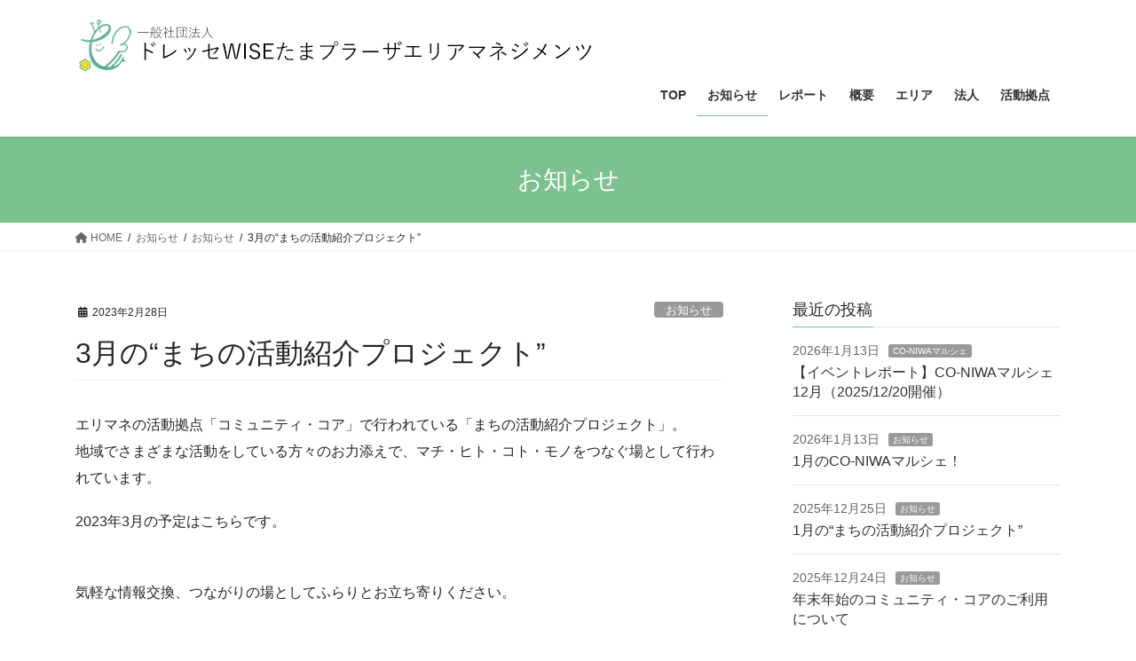

--- FILE ---
content_type: text/html; charset=UTF-8
request_url: https://tamaplazaam.com/archives/1514
body_size: 14397
content:
<!DOCTYPE html>
<html lang="ja">
<head>
<meta charset="utf-8">
<meta http-equiv="X-UA-Compatible" content="IE=edge">
<meta name="viewport" content="width=device-width, initial-scale=1">
<!-- Google tag (gtag.js) --><script async src="https://www.googletagmanager.com/gtag/js?id=G-YQ6XV0YMN2"></script><script>window.dataLayer = window.dataLayer || [];function gtag(){dataLayer.push(arguments);}gtag('js', new Date());gtag('config', 'G-YQ6XV0YMN2');gtag('config', 'UA-59987894-13');</script>
<title>3月の“まちの活動紹介プロジェクト” &#8211; 一般社団法人ドレッセWISEたまプラーザエリアマネジメンツ</title>
<meta name='robots' content='max-image-preview:large' />
<link rel="alternate" type="application/rss+xml" title="一般社団法人ドレッセWISEたまプラーザエリアマネジメンツ &raquo; フィード" href="https://tamaplazaam.com/feed" />
<link rel="alternate" type="application/rss+xml" title="一般社団法人ドレッセWISEたまプラーザエリアマネジメンツ &raquo; コメントフィード" href="https://tamaplazaam.com/comments/feed" />
<link rel="alternate" title="oEmbed (JSON)" type="application/json+oembed" href="https://tamaplazaam.com/wp-json/oembed/1.0/embed?url=https%3A%2F%2Ftamaplazaam.com%2Farchives%2F1514" />
<link rel="alternate" title="oEmbed (XML)" type="text/xml+oembed" href="https://tamaplazaam.com/wp-json/oembed/1.0/embed?url=https%3A%2F%2Ftamaplazaam.com%2Farchives%2F1514&#038;format=xml" />
<style id='wp-img-auto-sizes-contain-inline-css' type='text/css'>
img:is([sizes=auto i],[sizes^="auto," i]){contain-intrinsic-size:3000px 1500px}
/*# sourceURL=wp-img-auto-sizes-contain-inline-css */
</style>
<link rel='stylesheet' id='vkExUnit_common_style-css' href='https://tamaplazaam.com/wp-content/plugins/vk-all-in-one-expansion-unit/assets/css/vkExUnit_style.css?ver=9.112.4.0' type='text/css' media='all' />
<style id='vkExUnit_common_style-inline-css' type='text/css'>
:root {--ver_page_top_button_url:url(https://tamaplazaam.com/wp-content/plugins/vk-all-in-one-expansion-unit/assets/images/to-top-btn-icon.svg);}@font-face {font-weight: normal;font-style: normal;font-family: "vk_sns";src: url("https://tamaplazaam.com/wp-content/plugins/vk-all-in-one-expansion-unit/inc/sns/icons/fonts/vk_sns.eot?-bq20cj");src: url("https://tamaplazaam.com/wp-content/plugins/vk-all-in-one-expansion-unit/inc/sns/icons/fonts/vk_sns.eot?#iefix-bq20cj") format("embedded-opentype"),url("https://tamaplazaam.com/wp-content/plugins/vk-all-in-one-expansion-unit/inc/sns/icons/fonts/vk_sns.woff?-bq20cj") format("woff"),url("https://tamaplazaam.com/wp-content/plugins/vk-all-in-one-expansion-unit/inc/sns/icons/fonts/vk_sns.ttf?-bq20cj") format("truetype"),url("https://tamaplazaam.com/wp-content/plugins/vk-all-in-one-expansion-unit/inc/sns/icons/fonts/vk_sns.svg?-bq20cj#vk_sns") format("svg");}
.veu_promotion-alert__content--text {border: 1px solid rgba(0,0,0,0.125);padding: 0.5em 1em;border-radius: var(--vk-size-radius);margin-bottom: var(--vk-margin-block-bottom);font-size: 0.875rem;}/* Alert Content部分に段落タグを入れた場合に最後の段落の余白を0にする */.veu_promotion-alert__content--text p:last-of-type{margin-bottom:0;margin-top: 0;}
/*# sourceURL=vkExUnit_common_style-inline-css */
</style>
<style id='wp-block-library-inline-css' type='text/css'>
:root{--wp-block-synced-color:#7a00df;--wp-block-synced-color--rgb:122,0,223;--wp-bound-block-color:var(--wp-block-synced-color);--wp-editor-canvas-background:#ddd;--wp-admin-theme-color:#007cba;--wp-admin-theme-color--rgb:0,124,186;--wp-admin-theme-color-darker-10:#006ba1;--wp-admin-theme-color-darker-10--rgb:0,107,160.5;--wp-admin-theme-color-darker-20:#005a87;--wp-admin-theme-color-darker-20--rgb:0,90,135;--wp-admin-border-width-focus:2px}@media (min-resolution:192dpi){:root{--wp-admin-border-width-focus:1.5px}}.wp-element-button{cursor:pointer}:root .has-very-light-gray-background-color{background-color:#eee}:root .has-very-dark-gray-background-color{background-color:#313131}:root .has-very-light-gray-color{color:#eee}:root .has-very-dark-gray-color{color:#313131}:root .has-vivid-green-cyan-to-vivid-cyan-blue-gradient-background{background:linear-gradient(135deg,#00d084,#0693e3)}:root .has-purple-crush-gradient-background{background:linear-gradient(135deg,#34e2e4,#4721fb 50%,#ab1dfe)}:root .has-hazy-dawn-gradient-background{background:linear-gradient(135deg,#faaca8,#dad0ec)}:root .has-subdued-olive-gradient-background{background:linear-gradient(135deg,#fafae1,#67a671)}:root .has-atomic-cream-gradient-background{background:linear-gradient(135deg,#fdd79a,#004a59)}:root .has-nightshade-gradient-background{background:linear-gradient(135deg,#330968,#31cdcf)}:root .has-midnight-gradient-background{background:linear-gradient(135deg,#020381,#2874fc)}:root{--wp--preset--font-size--normal:16px;--wp--preset--font-size--huge:42px}.has-regular-font-size{font-size:1em}.has-larger-font-size{font-size:2.625em}.has-normal-font-size{font-size:var(--wp--preset--font-size--normal)}.has-huge-font-size{font-size:var(--wp--preset--font-size--huge)}.has-text-align-center{text-align:center}.has-text-align-left{text-align:left}.has-text-align-right{text-align:right}.has-fit-text{white-space:nowrap!important}#end-resizable-editor-section{display:none}.aligncenter{clear:both}.items-justified-left{justify-content:flex-start}.items-justified-center{justify-content:center}.items-justified-right{justify-content:flex-end}.items-justified-space-between{justify-content:space-between}.screen-reader-text{border:0;clip-path:inset(50%);height:1px;margin:-1px;overflow:hidden;padding:0;position:absolute;width:1px;word-wrap:normal!important}.screen-reader-text:focus{background-color:#ddd;clip-path:none;color:#444;display:block;font-size:1em;height:auto;left:5px;line-height:normal;padding:15px 23px 14px;text-decoration:none;top:5px;width:auto;z-index:100000}html :where(.has-border-color){border-style:solid}html :where([style*=border-top-color]){border-top-style:solid}html :where([style*=border-right-color]){border-right-style:solid}html :where([style*=border-bottom-color]){border-bottom-style:solid}html :where([style*=border-left-color]){border-left-style:solid}html :where([style*=border-width]){border-style:solid}html :where([style*=border-top-width]){border-top-style:solid}html :where([style*=border-right-width]){border-right-style:solid}html :where([style*=border-bottom-width]){border-bottom-style:solid}html :where([style*=border-left-width]){border-left-style:solid}html :where(img[class*=wp-image-]){height:auto;max-width:100%}:where(figure){margin:0 0 1em}html :where(.is-position-sticky){--wp-admin--admin-bar--position-offset:var(--wp-admin--admin-bar--height,0px)}@media screen and (max-width:600px){html :where(.is-position-sticky){--wp-admin--admin-bar--position-offset:0px}}
/* VK Color Palettes */

/*# sourceURL=wp-block-library-inline-css */
</style><style id='wp-block-categories-inline-css' type='text/css'>
.wp-block-categories{box-sizing:border-box}.wp-block-categories.alignleft{margin-right:2em}.wp-block-categories.alignright{margin-left:2em}.wp-block-categories.wp-block-categories-dropdown.aligncenter{text-align:center}.wp-block-categories .wp-block-categories__label{display:block;width:100%}
/*# sourceURL=https://tamaplazaam.com/wp-includes/blocks/categories/style.min.css */
</style>
<style id='wp-block-heading-inline-css' type='text/css'>
h1:where(.wp-block-heading).has-background,h2:where(.wp-block-heading).has-background,h3:where(.wp-block-heading).has-background,h4:where(.wp-block-heading).has-background,h5:where(.wp-block-heading).has-background,h6:where(.wp-block-heading).has-background{padding:1.25em 2.375em}h1.has-text-align-left[style*=writing-mode]:where([style*=vertical-lr]),h1.has-text-align-right[style*=writing-mode]:where([style*=vertical-rl]),h2.has-text-align-left[style*=writing-mode]:where([style*=vertical-lr]),h2.has-text-align-right[style*=writing-mode]:where([style*=vertical-rl]),h3.has-text-align-left[style*=writing-mode]:where([style*=vertical-lr]),h3.has-text-align-right[style*=writing-mode]:where([style*=vertical-rl]),h4.has-text-align-left[style*=writing-mode]:where([style*=vertical-lr]),h4.has-text-align-right[style*=writing-mode]:where([style*=vertical-rl]),h5.has-text-align-left[style*=writing-mode]:where([style*=vertical-lr]),h5.has-text-align-right[style*=writing-mode]:where([style*=vertical-rl]),h6.has-text-align-left[style*=writing-mode]:where([style*=vertical-lr]),h6.has-text-align-right[style*=writing-mode]:where([style*=vertical-rl]){rotate:180deg}
/*# sourceURL=https://tamaplazaam.com/wp-includes/blocks/heading/style.min.css */
</style>
<style id='wp-block-image-inline-css' type='text/css'>
.wp-block-image>a,.wp-block-image>figure>a{display:inline-block}.wp-block-image img{box-sizing:border-box;height:auto;max-width:100%;vertical-align:bottom}@media not (prefers-reduced-motion){.wp-block-image img.hide{visibility:hidden}.wp-block-image img.show{animation:show-content-image .4s}}.wp-block-image[style*=border-radius] img,.wp-block-image[style*=border-radius]>a{border-radius:inherit}.wp-block-image.has-custom-border img{box-sizing:border-box}.wp-block-image.aligncenter{text-align:center}.wp-block-image.alignfull>a,.wp-block-image.alignwide>a{width:100%}.wp-block-image.alignfull img,.wp-block-image.alignwide img{height:auto;width:100%}.wp-block-image .aligncenter,.wp-block-image .alignleft,.wp-block-image .alignright,.wp-block-image.aligncenter,.wp-block-image.alignleft,.wp-block-image.alignright{display:table}.wp-block-image .aligncenter>figcaption,.wp-block-image .alignleft>figcaption,.wp-block-image .alignright>figcaption,.wp-block-image.aligncenter>figcaption,.wp-block-image.alignleft>figcaption,.wp-block-image.alignright>figcaption{caption-side:bottom;display:table-caption}.wp-block-image .alignleft{float:left;margin:.5em 1em .5em 0}.wp-block-image .alignright{float:right;margin:.5em 0 .5em 1em}.wp-block-image .aligncenter{margin-left:auto;margin-right:auto}.wp-block-image :where(figcaption){margin-bottom:1em;margin-top:.5em}.wp-block-image.is-style-circle-mask img{border-radius:9999px}@supports ((-webkit-mask-image:none) or (mask-image:none)) or (-webkit-mask-image:none){.wp-block-image.is-style-circle-mask img{border-radius:0;-webkit-mask-image:url('data:image/svg+xml;utf8,<svg viewBox="0 0 100 100" xmlns="http://www.w3.org/2000/svg"><circle cx="50" cy="50" r="50"/></svg>');mask-image:url('data:image/svg+xml;utf8,<svg viewBox="0 0 100 100" xmlns="http://www.w3.org/2000/svg"><circle cx="50" cy="50" r="50"/></svg>');mask-mode:alpha;-webkit-mask-position:center;mask-position:center;-webkit-mask-repeat:no-repeat;mask-repeat:no-repeat;-webkit-mask-size:contain;mask-size:contain}}:root :where(.wp-block-image.is-style-rounded img,.wp-block-image .is-style-rounded img){border-radius:9999px}.wp-block-image figure{margin:0}.wp-lightbox-container{display:flex;flex-direction:column;position:relative}.wp-lightbox-container img{cursor:zoom-in}.wp-lightbox-container img:hover+button{opacity:1}.wp-lightbox-container button{align-items:center;backdrop-filter:blur(16px) saturate(180%);background-color:#5a5a5a40;border:none;border-radius:4px;cursor:zoom-in;display:flex;height:20px;justify-content:center;opacity:0;padding:0;position:absolute;right:16px;text-align:center;top:16px;width:20px;z-index:100}@media not (prefers-reduced-motion){.wp-lightbox-container button{transition:opacity .2s ease}}.wp-lightbox-container button:focus-visible{outline:3px auto #5a5a5a40;outline:3px auto -webkit-focus-ring-color;outline-offset:3px}.wp-lightbox-container button:hover{cursor:pointer;opacity:1}.wp-lightbox-container button:focus{opacity:1}.wp-lightbox-container button:focus,.wp-lightbox-container button:hover,.wp-lightbox-container button:not(:hover):not(:active):not(.has-background){background-color:#5a5a5a40;border:none}.wp-lightbox-overlay{box-sizing:border-box;cursor:zoom-out;height:100vh;left:0;overflow:hidden;position:fixed;top:0;visibility:hidden;width:100%;z-index:100000}.wp-lightbox-overlay .close-button{align-items:center;cursor:pointer;display:flex;justify-content:center;min-height:40px;min-width:40px;padding:0;position:absolute;right:calc(env(safe-area-inset-right) + 16px);top:calc(env(safe-area-inset-top) + 16px);z-index:5000000}.wp-lightbox-overlay .close-button:focus,.wp-lightbox-overlay .close-button:hover,.wp-lightbox-overlay .close-button:not(:hover):not(:active):not(.has-background){background:none;border:none}.wp-lightbox-overlay .lightbox-image-container{height:var(--wp--lightbox-container-height);left:50%;overflow:hidden;position:absolute;top:50%;transform:translate(-50%,-50%);transform-origin:top left;width:var(--wp--lightbox-container-width);z-index:9999999999}.wp-lightbox-overlay .wp-block-image{align-items:center;box-sizing:border-box;display:flex;height:100%;justify-content:center;margin:0;position:relative;transform-origin:0 0;width:100%;z-index:3000000}.wp-lightbox-overlay .wp-block-image img{height:var(--wp--lightbox-image-height);min-height:var(--wp--lightbox-image-height);min-width:var(--wp--lightbox-image-width);width:var(--wp--lightbox-image-width)}.wp-lightbox-overlay .wp-block-image figcaption{display:none}.wp-lightbox-overlay button{background:none;border:none}.wp-lightbox-overlay .scrim{background-color:#fff;height:100%;opacity:.9;position:absolute;width:100%;z-index:2000000}.wp-lightbox-overlay.active{visibility:visible}@media not (prefers-reduced-motion){.wp-lightbox-overlay.active{animation:turn-on-visibility .25s both}.wp-lightbox-overlay.active img{animation:turn-on-visibility .35s both}.wp-lightbox-overlay.show-closing-animation:not(.active){animation:turn-off-visibility .35s both}.wp-lightbox-overlay.show-closing-animation:not(.active) img{animation:turn-off-visibility .25s both}.wp-lightbox-overlay.zoom.active{animation:none;opacity:1;visibility:visible}.wp-lightbox-overlay.zoom.active .lightbox-image-container{animation:lightbox-zoom-in .4s}.wp-lightbox-overlay.zoom.active .lightbox-image-container img{animation:none}.wp-lightbox-overlay.zoom.active .scrim{animation:turn-on-visibility .4s forwards}.wp-lightbox-overlay.zoom.show-closing-animation:not(.active){animation:none}.wp-lightbox-overlay.zoom.show-closing-animation:not(.active) .lightbox-image-container{animation:lightbox-zoom-out .4s}.wp-lightbox-overlay.zoom.show-closing-animation:not(.active) .lightbox-image-container img{animation:none}.wp-lightbox-overlay.zoom.show-closing-animation:not(.active) .scrim{animation:turn-off-visibility .4s forwards}}@keyframes show-content-image{0%{visibility:hidden}99%{visibility:hidden}to{visibility:visible}}@keyframes turn-on-visibility{0%{opacity:0}to{opacity:1}}@keyframes turn-off-visibility{0%{opacity:1;visibility:visible}99%{opacity:0;visibility:visible}to{opacity:0;visibility:hidden}}@keyframes lightbox-zoom-in{0%{transform:translate(calc((-100vw + var(--wp--lightbox-scrollbar-width))/2 + var(--wp--lightbox-initial-left-position)),calc(-50vh + var(--wp--lightbox-initial-top-position))) scale(var(--wp--lightbox-scale))}to{transform:translate(-50%,-50%) scale(1)}}@keyframes lightbox-zoom-out{0%{transform:translate(-50%,-50%) scale(1);visibility:visible}99%{visibility:visible}to{transform:translate(calc((-100vw + var(--wp--lightbox-scrollbar-width))/2 + var(--wp--lightbox-initial-left-position)),calc(-50vh + var(--wp--lightbox-initial-top-position))) scale(var(--wp--lightbox-scale));visibility:hidden}}
/*# sourceURL=https://tamaplazaam.com/wp-includes/blocks/image/style.min.css */
</style>
<style id='wp-block-paragraph-inline-css' type='text/css'>
.is-small-text{font-size:.875em}.is-regular-text{font-size:1em}.is-large-text{font-size:2.25em}.is-larger-text{font-size:3em}.has-drop-cap:not(:focus):first-letter{float:left;font-size:8.4em;font-style:normal;font-weight:100;line-height:.68;margin:.05em .1em 0 0;text-transform:uppercase}body.rtl .has-drop-cap:not(:focus):first-letter{float:none;margin-left:.1em}p.has-drop-cap.has-background{overflow:hidden}:root :where(p.has-background){padding:1.25em 2.375em}:where(p.has-text-color:not(.has-link-color)) a{color:inherit}p.has-text-align-left[style*="writing-mode:vertical-lr"],p.has-text-align-right[style*="writing-mode:vertical-rl"]{rotate:180deg}
/*# sourceURL=https://tamaplazaam.com/wp-includes/blocks/paragraph/style.min.css */
</style>
<style id='wp-block-spacer-inline-css' type='text/css'>
.wp-block-spacer{clear:both}
/*# sourceURL=https://tamaplazaam.com/wp-includes/blocks/spacer/style.min.css */
</style>
<style id='global-styles-inline-css' type='text/css'>
:root{--wp--preset--aspect-ratio--square: 1;--wp--preset--aspect-ratio--4-3: 4/3;--wp--preset--aspect-ratio--3-4: 3/4;--wp--preset--aspect-ratio--3-2: 3/2;--wp--preset--aspect-ratio--2-3: 2/3;--wp--preset--aspect-ratio--16-9: 16/9;--wp--preset--aspect-ratio--9-16: 9/16;--wp--preset--color--black: #000000;--wp--preset--color--cyan-bluish-gray: #abb8c3;--wp--preset--color--white: #ffffff;--wp--preset--color--pale-pink: #f78da7;--wp--preset--color--vivid-red: #cf2e2e;--wp--preset--color--luminous-vivid-orange: #ff6900;--wp--preset--color--luminous-vivid-amber: #fcb900;--wp--preset--color--light-green-cyan: #7bdcb5;--wp--preset--color--vivid-green-cyan: #00d084;--wp--preset--color--pale-cyan-blue: #8ed1fc;--wp--preset--color--vivid-cyan-blue: #0693e3;--wp--preset--color--vivid-purple: #9b51e0;--wp--preset--gradient--vivid-cyan-blue-to-vivid-purple: linear-gradient(135deg,rgb(6,147,227) 0%,rgb(155,81,224) 100%);--wp--preset--gradient--light-green-cyan-to-vivid-green-cyan: linear-gradient(135deg,rgb(122,220,180) 0%,rgb(0,208,130) 100%);--wp--preset--gradient--luminous-vivid-amber-to-luminous-vivid-orange: linear-gradient(135deg,rgb(252,185,0) 0%,rgb(255,105,0) 100%);--wp--preset--gradient--luminous-vivid-orange-to-vivid-red: linear-gradient(135deg,rgb(255,105,0) 0%,rgb(207,46,46) 100%);--wp--preset--gradient--very-light-gray-to-cyan-bluish-gray: linear-gradient(135deg,rgb(238,238,238) 0%,rgb(169,184,195) 100%);--wp--preset--gradient--cool-to-warm-spectrum: linear-gradient(135deg,rgb(74,234,220) 0%,rgb(151,120,209) 20%,rgb(207,42,186) 40%,rgb(238,44,130) 60%,rgb(251,105,98) 80%,rgb(254,248,76) 100%);--wp--preset--gradient--blush-light-purple: linear-gradient(135deg,rgb(255,206,236) 0%,rgb(152,150,240) 100%);--wp--preset--gradient--blush-bordeaux: linear-gradient(135deg,rgb(254,205,165) 0%,rgb(254,45,45) 50%,rgb(107,0,62) 100%);--wp--preset--gradient--luminous-dusk: linear-gradient(135deg,rgb(255,203,112) 0%,rgb(199,81,192) 50%,rgb(65,88,208) 100%);--wp--preset--gradient--pale-ocean: linear-gradient(135deg,rgb(255,245,203) 0%,rgb(182,227,212) 50%,rgb(51,167,181) 100%);--wp--preset--gradient--electric-grass: linear-gradient(135deg,rgb(202,248,128) 0%,rgb(113,206,126) 100%);--wp--preset--gradient--midnight: linear-gradient(135deg,rgb(2,3,129) 0%,rgb(40,116,252) 100%);--wp--preset--font-size--small: 13px;--wp--preset--font-size--medium: 20px;--wp--preset--font-size--large: 36px;--wp--preset--font-size--x-large: 42px;--wp--preset--spacing--20: 0.44rem;--wp--preset--spacing--30: 0.67rem;--wp--preset--spacing--40: 1rem;--wp--preset--spacing--50: 1.5rem;--wp--preset--spacing--60: 2.25rem;--wp--preset--spacing--70: 3.38rem;--wp--preset--spacing--80: 5.06rem;--wp--preset--shadow--natural: 6px 6px 9px rgba(0, 0, 0, 0.2);--wp--preset--shadow--deep: 12px 12px 50px rgba(0, 0, 0, 0.4);--wp--preset--shadow--sharp: 6px 6px 0px rgba(0, 0, 0, 0.2);--wp--preset--shadow--outlined: 6px 6px 0px -3px rgb(255, 255, 255), 6px 6px rgb(0, 0, 0);--wp--preset--shadow--crisp: 6px 6px 0px rgb(0, 0, 0);}:where(.is-layout-flex){gap: 0.5em;}:where(.is-layout-grid){gap: 0.5em;}body .is-layout-flex{display: flex;}.is-layout-flex{flex-wrap: wrap;align-items: center;}.is-layout-flex > :is(*, div){margin: 0;}body .is-layout-grid{display: grid;}.is-layout-grid > :is(*, div){margin: 0;}:where(.wp-block-columns.is-layout-flex){gap: 2em;}:where(.wp-block-columns.is-layout-grid){gap: 2em;}:where(.wp-block-post-template.is-layout-flex){gap: 1.25em;}:where(.wp-block-post-template.is-layout-grid){gap: 1.25em;}.has-black-color{color: var(--wp--preset--color--black) !important;}.has-cyan-bluish-gray-color{color: var(--wp--preset--color--cyan-bluish-gray) !important;}.has-white-color{color: var(--wp--preset--color--white) !important;}.has-pale-pink-color{color: var(--wp--preset--color--pale-pink) !important;}.has-vivid-red-color{color: var(--wp--preset--color--vivid-red) !important;}.has-luminous-vivid-orange-color{color: var(--wp--preset--color--luminous-vivid-orange) !important;}.has-luminous-vivid-amber-color{color: var(--wp--preset--color--luminous-vivid-amber) !important;}.has-light-green-cyan-color{color: var(--wp--preset--color--light-green-cyan) !important;}.has-vivid-green-cyan-color{color: var(--wp--preset--color--vivid-green-cyan) !important;}.has-pale-cyan-blue-color{color: var(--wp--preset--color--pale-cyan-blue) !important;}.has-vivid-cyan-blue-color{color: var(--wp--preset--color--vivid-cyan-blue) !important;}.has-vivid-purple-color{color: var(--wp--preset--color--vivid-purple) !important;}.has-black-background-color{background-color: var(--wp--preset--color--black) !important;}.has-cyan-bluish-gray-background-color{background-color: var(--wp--preset--color--cyan-bluish-gray) !important;}.has-white-background-color{background-color: var(--wp--preset--color--white) !important;}.has-pale-pink-background-color{background-color: var(--wp--preset--color--pale-pink) !important;}.has-vivid-red-background-color{background-color: var(--wp--preset--color--vivid-red) !important;}.has-luminous-vivid-orange-background-color{background-color: var(--wp--preset--color--luminous-vivid-orange) !important;}.has-luminous-vivid-amber-background-color{background-color: var(--wp--preset--color--luminous-vivid-amber) !important;}.has-light-green-cyan-background-color{background-color: var(--wp--preset--color--light-green-cyan) !important;}.has-vivid-green-cyan-background-color{background-color: var(--wp--preset--color--vivid-green-cyan) !important;}.has-pale-cyan-blue-background-color{background-color: var(--wp--preset--color--pale-cyan-blue) !important;}.has-vivid-cyan-blue-background-color{background-color: var(--wp--preset--color--vivid-cyan-blue) !important;}.has-vivid-purple-background-color{background-color: var(--wp--preset--color--vivid-purple) !important;}.has-black-border-color{border-color: var(--wp--preset--color--black) !important;}.has-cyan-bluish-gray-border-color{border-color: var(--wp--preset--color--cyan-bluish-gray) !important;}.has-white-border-color{border-color: var(--wp--preset--color--white) !important;}.has-pale-pink-border-color{border-color: var(--wp--preset--color--pale-pink) !important;}.has-vivid-red-border-color{border-color: var(--wp--preset--color--vivid-red) !important;}.has-luminous-vivid-orange-border-color{border-color: var(--wp--preset--color--luminous-vivid-orange) !important;}.has-luminous-vivid-amber-border-color{border-color: var(--wp--preset--color--luminous-vivid-amber) !important;}.has-light-green-cyan-border-color{border-color: var(--wp--preset--color--light-green-cyan) !important;}.has-vivid-green-cyan-border-color{border-color: var(--wp--preset--color--vivid-green-cyan) !important;}.has-pale-cyan-blue-border-color{border-color: var(--wp--preset--color--pale-cyan-blue) !important;}.has-vivid-cyan-blue-border-color{border-color: var(--wp--preset--color--vivid-cyan-blue) !important;}.has-vivid-purple-border-color{border-color: var(--wp--preset--color--vivid-purple) !important;}.has-vivid-cyan-blue-to-vivid-purple-gradient-background{background: var(--wp--preset--gradient--vivid-cyan-blue-to-vivid-purple) !important;}.has-light-green-cyan-to-vivid-green-cyan-gradient-background{background: var(--wp--preset--gradient--light-green-cyan-to-vivid-green-cyan) !important;}.has-luminous-vivid-amber-to-luminous-vivid-orange-gradient-background{background: var(--wp--preset--gradient--luminous-vivid-amber-to-luminous-vivid-orange) !important;}.has-luminous-vivid-orange-to-vivid-red-gradient-background{background: var(--wp--preset--gradient--luminous-vivid-orange-to-vivid-red) !important;}.has-very-light-gray-to-cyan-bluish-gray-gradient-background{background: var(--wp--preset--gradient--very-light-gray-to-cyan-bluish-gray) !important;}.has-cool-to-warm-spectrum-gradient-background{background: var(--wp--preset--gradient--cool-to-warm-spectrum) !important;}.has-blush-light-purple-gradient-background{background: var(--wp--preset--gradient--blush-light-purple) !important;}.has-blush-bordeaux-gradient-background{background: var(--wp--preset--gradient--blush-bordeaux) !important;}.has-luminous-dusk-gradient-background{background: var(--wp--preset--gradient--luminous-dusk) !important;}.has-pale-ocean-gradient-background{background: var(--wp--preset--gradient--pale-ocean) !important;}.has-electric-grass-gradient-background{background: var(--wp--preset--gradient--electric-grass) !important;}.has-midnight-gradient-background{background: var(--wp--preset--gradient--midnight) !important;}.has-small-font-size{font-size: var(--wp--preset--font-size--small) !important;}.has-medium-font-size{font-size: var(--wp--preset--font-size--medium) !important;}.has-large-font-size{font-size: var(--wp--preset--font-size--large) !important;}.has-x-large-font-size{font-size: var(--wp--preset--font-size--x-large) !important;}
/*# sourceURL=global-styles-inline-css */
</style>

<style id='classic-theme-styles-inline-css' type='text/css'>
/*! This file is auto-generated */
.wp-block-button__link{color:#fff;background-color:#32373c;border-radius:9999px;box-shadow:none;text-decoration:none;padding:calc(.667em + 2px) calc(1.333em + 2px);font-size:1.125em}.wp-block-file__button{background:#32373c;color:#fff;text-decoration:none}
/*# sourceURL=/wp-includes/css/classic-themes.min.css */
</style>
<link rel='stylesheet' id='vk-swiper-style-css' href='https://tamaplazaam.com/wp-content/plugins/vk-blocks/vendor/vektor-inc/vk-swiper/src/assets/css/swiper-bundle.min.css?ver=11.0.2' type='text/css' media='all' />
<link rel='stylesheet' id='bootstrap-4-style-css' href='https://tamaplazaam.com/wp-content/themes/lightning/_g2/library/bootstrap-4/css/bootstrap.min.css?ver=4.5.0' type='text/css' media='all' />
<link rel='stylesheet' id='lightning-common-style-css' href='https://tamaplazaam.com/wp-content/themes/lightning/_g2/assets/css/common.css?ver=15.32.4' type='text/css' media='all' />
<style id='lightning-common-style-inline-css' type='text/css'>
/* vk-mobile-nav */:root {--vk-mobile-nav-menu-btn-bg-src: url("https://tamaplazaam.com/wp-content/themes/lightning/_g2/inc/vk-mobile-nav/package/images/vk-menu-btn-black.svg");--vk-mobile-nav-menu-btn-close-bg-src: url("https://tamaplazaam.com/wp-content/themes/lightning/_g2/inc/vk-mobile-nav/package/images/vk-menu-close-black.svg");--vk-menu-acc-icon-open-black-bg-src: url("https://tamaplazaam.com/wp-content/themes/lightning/_g2/inc/vk-mobile-nav/package/images/vk-menu-acc-icon-open-black.svg");--vk-menu-acc-icon-open-white-bg-src: url("https://tamaplazaam.com/wp-content/themes/lightning/_g2/inc/vk-mobile-nav/package/images/vk-menu-acc-icon-open-white.svg");--vk-menu-acc-icon-close-black-bg-src: url("https://tamaplazaam.com/wp-content/themes/lightning/_g2/inc/vk-mobile-nav/package/images/vk-menu-close-black.svg");--vk-menu-acc-icon-close-white-bg-src: url("https://tamaplazaam.com/wp-content/themes/lightning/_g2/inc/vk-mobile-nav/package/images/vk-menu-close-white.svg");}
/*# sourceURL=lightning-common-style-inline-css */
</style>
<link rel='stylesheet' id='lightning-design-style-css' href='https://tamaplazaam.com/wp-content/themes/lightning/_g2/design-skin/origin2/css/style.css?ver=15.32.4' type='text/css' media='all' />
<style id='lightning-design-style-inline-css' type='text/css'>
:root {--color-key:#7cc28e;--wp--preset--color--vk-color-primary:#7cc28e;--color-key-dark:#7ebea5;}
/* ltg common custom */:root {--vk-menu-acc-btn-border-color:#333;--vk-color-primary:#7cc28e;--vk-color-primary-dark:#7ebea5;--vk-color-primary-vivid:#88d59c;--color-key:#7cc28e;--wp--preset--color--vk-color-primary:#7cc28e;--color-key-dark:#7ebea5;}.veu_color_txt_key { color:#7ebea5 ; }.veu_color_bg_key { background-color:#7ebea5 ; }.veu_color_border_key { border-color:#7ebea5 ; }.btn-default { border-color:#7cc28e;color:#7cc28e;}.btn-default:focus,.btn-default:hover { border-color:#7cc28e;background-color: #7cc28e; }.wp-block-search__button,.btn-primary { background-color:#7cc28e;border-color:#7ebea5; }.wp-block-search__button:focus,.wp-block-search__button:hover,.btn-primary:not(:disabled):not(.disabled):active,.btn-primary:focus,.btn-primary:hover { background-color:#7ebea5;border-color:#7cc28e; }.btn-outline-primary { color : #7cc28e ; border-color:#7cc28e; }.btn-outline-primary:not(:disabled):not(.disabled):active,.btn-outline-primary:focus,.btn-outline-primary:hover { color : #fff; background-color:#7cc28e;border-color:#7ebea5; }a { color:#7cc28e; }a:hover { color:#a4c2a9; }
.tagcloud a:before { font-family: "Font Awesome 5 Free";content: "\f02b";font-weight: bold; }
.siteContent_after.sectionBox{padding:0;}
.media .media-body .media-heading a:hover { color:#7cc28e; }@media (min-width: 768px){.gMenu > li:before,.gMenu > li.menu-item-has-children::after { border-bottom-color:#7ebea5 }.gMenu li li { background-color:#7ebea5 }.gMenu li li a:hover { background-color:#7cc28e; }} /* @media (min-width: 768px) */.page-header { background-color:#7cc28e; }h2,.mainSection-title { border-top-color:#7cc28e; }h3:after,.subSection-title:after { border-bottom-color:#7cc28e; }ul.page-numbers li span.page-numbers.current,.page-link dl .post-page-numbers.current { background-color:#7cc28e; }.pager li > a { border-color:#7cc28e;color:#7cc28e;}.pager li > a:hover { background-color:#7cc28e;color:#fff;}.siteFooter { border-top-color:#7cc28e; }dt { border-left-color:#7cc28e; }:root {--g_nav_main_acc_icon_open_url:url(https://tamaplazaam.com/wp-content/themes/lightning/_g2/inc/vk-mobile-nav/package/images/vk-menu-acc-icon-open-black.svg);--g_nav_main_acc_icon_close_url: url(https://tamaplazaam.com/wp-content/themes/lightning/_g2/inc/vk-mobile-nav/package/images/vk-menu-close-black.svg);--g_nav_sub_acc_icon_open_url: url(https://tamaplazaam.com/wp-content/themes/lightning/_g2/inc/vk-mobile-nav/package/images/vk-menu-acc-icon-open-white.svg);--g_nav_sub_acc_icon_close_url: url(https://tamaplazaam.com/wp-content/themes/lightning/_g2/inc/vk-mobile-nav/package/images/vk-menu-close-white.svg);}
/*# sourceURL=lightning-design-style-inline-css */
</style>
<link rel='stylesheet' id='veu-cta-css' href='https://tamaplazaam.com/wp-content/plugins/vk-all-in-one-expansion-unit/inc/call-to-action/package/assets/css/style.css?ver=9.112.4.0' type='text/css' media='all' />
<link rel='stylesheet' id='vk-blocks-build-css-css' href='https://tamaplazaam.com/wp-content/plugins/vk-blocks/build/block-build.css?ver=1.115.0.1' type='text/css' media='all' />
<style id='vk-blocks-build-css-inline-css' type='text/css'>

	:root {
		--vk_image-mask-circle: url(https://tamaplazaam.com/wp-content/plugins/vk-blocks/inc/vk-blocks/images/circle.svg);
		--vk_image-mask-wave01: url(https://tamaplazaam.com/wp-content/plugins/vk-blocks/inc/vk-blocks/images/wave01.svg);
		--vk_image-mask-wave02: url(https://tamaplazaam.com/wp-content/plugins/vk-blocks/inc/vk-blocks/images/wave02.svg);
		--vk_image-mask-wave03: url(https://tamaplazaam.com/wp-content/plugins/vk-blocks/inc/vk-blocks/images/wave03.svg);
		--vk_image-mask-wave04: url(https://tamaplazaam.com/wp-content/plugins/vk-blocks/inc/vk-blocks/images/wave04.svg);
	}
	

	:root {

		--vk-balloon-border-width:1px;

		--vk-balloon-speech-offset:-12px;
	}
	

	:root {
		--vk_flow-arrow: url(https://tamaplazaam.com/wp-content/plugins/vk-blocks/inc/vk-blocks/images/arrow_bottom.svg);
	}
	
/*# sourceURL=vk-blocks-build-css-inline-css */
</style>
<link rel='preload' id='lightning-theme-style-css-preload' href='https://tamaplazaam.com/wp-content/themes/lightning/style.css?ver=15.32.4' as='style' onload="this.onload=null;this.rel='stylesheet'"/>
<link rel='stylesheet' id='lightning-theme-style-css' href='https://tamaplazaam.com/wp-content/themes/lightning/style.css?ver=15.32.4' media='print' onload="this.media='all'; this.onload=null;">
<link rel='preload' id='vk-font-awesome-css-preload' href='https://tamaplazaam.com/wp-content/themes/lightning/vendor/vektor-inc/font-awesome-versions/src/versions/6/css/all.min.css?ver=6.6.0' as='style' onload="this.onload=null;this.rel='stylesheet'"/>
<link rel='stylesheet' id='vk-font-awesome-css' href='https://tamaplazaam.com/wp-content/themes/lightning/vendor/vektor-inc/font-awesome-versions/src/versions/6/css/all.min.css?ver=6.6.0' media='print' onload="this.media='all'; this.onload=null;">
<script type="text/javascript" src="https://tamaplazaam.com/wp-includes/js/jquery/jquery.min.js?ver=3.7.1" id="jquery-core-js"></script>
<script type="text/javascript" src="https://tamaplazaam.com/wp-includes/js/jquery/jquery-migrate.min.js?ver=3.4.1" id="jquery-migrate-js"></script>
<link rel="https://api.w.org/" href="https://tamaplazaam.com/wp-json/" /><link rel="alternate" title="JSON" type="application/json" href="https://tamaplazaam.com/wp-json/wp/v2/posts/1514" /><link rel="EditURI" type="application/rsd+xml" title="RSD" href="https://tamaplazaam.com/xmlrpc.php?rsd" />
<meta name="generator" content="WordPress 6.9" />
<link rel="canonical" href="https://tamaplazaam.com/archives/1514" />
<link rel='shortlink' href='https://tamaplazaam.com/?p=1514' />
<style id="lightning-color-custom-for-plugins" type="text/css">/* ltg theme common */.color_key_bg,.color_key_bg_hover:hover{background-color: #7cc28e;}.color_key_txt,.color_key_txt_hover:hover{color: #7cc28e;}.color_key_border,.color_key_border_hover:hover{border-color: #7cc28e;}.color_key_dark_bg,.color_key_dark_bg_hover:hover{background-color: #7ebea5;}.color_key_dark_txt,.color_key_dark_txt_hover:hover{color: #7ebea5;}.color_key_dark_border,.color_key_dark_border_hover:hover{border-color: #7ebea5;}</style><!-- [ VK All in One Expansion Unit OGP ] -->
<meta property="og:site_name" content="一般社団法人ドレッセWISEたまプラーザエリアマネジメンツ" />
<meta property="og:url" content="https://tamaplazaam.com/archives/1514" />
<meta property="og:title" content="3月の“まちの活動紹介プロジェクト” | 一般社団法人ドレッセWISEたまプラーザエリアマネジメンツ" />
<meta property="og:description" content="エリマネの活動拠点「コミュニティ・コア」で行われている「まちの活動紹介プロジェクト」。地域でさまざまな活動をしている方々のお力添えで、マチ・ヒト・コト・モノをつなぐ場として行われています。2023年3月の予定はこちらです。気軽な情報交換、つながりの場としてふらりとお立ち寄りください。※状況によっては当日でも中止になる場合がありますのでご了承ください。その際はFacebookページでお知らせいたします。協力団体/メンバー" />
<meta property="og:type" content="article" />
<meta property="og:image" content="https://tamaplazaam.com/wp-content/uploads/2023/02/IMG_4086.jpg" />
<meta property="og:image:width" content="1024" />
<meta property="og:image:height" content="768" />
<!-- [ / VK All in One Expansion Unit OGP ] -->
<!-- [ VK All in One Expansion Unit twitter card ] -->
<meta name="twitter:card" content="summary_large_image">
<meta name="twitter:description" content="エリマネの活動拠点「コミュニティ・コア」で行われている「まちの活動紹介プロジェクト」。地域でさまざまな活動をしている方々のお力添えで、マチ・ヒト・コト・モノをつなぐ場として行われています。2023年3月の予定はこちらです。気軽な情報交換、つながりの場としてふらりとお立ち寄りください。※状況によっては当日でも中止になる場合がありますのでご了承ください。その際はFacebookページでお知らせいたします。協力団体/メンバー">
<meta name="twitter:title" content="3月の“まちの活動紹介プロジェクト” | 一般社団法人ドレッセWISEたまプラーザエリアマネジメンツ">
<meta name="twitter:url" content="https://tamaplazaam.com/archives/1514">
	<meta name="twitter:image" content="https://tamaplazaam.com/wp-content/uploads/2023/02/IMG_4086.jpg">
	<meta name="twitter:domain" content="tamaplazaam.com">
	<!-- [ / VK All in One Expansion Unit twitter card ] -->
			<style type="text/css" id="wp-custom-css">
			/* フォントを変更 */
body,
p {
    font-family: "游ゴシック", YuGothic, "ヒラギノ角ゴ ProN W3", "Hiragino Kaku Gothic ProN", "メイリオ", Meiryo, "Helvetica Neue", Helvetica, Arial, sans-serif !important;
    font-weight:500 !important;
    }
/* ロゴ画像の高さを変更 */
.navbar-brand img {
max-height: 60px;
}
/* 画像に枠線 */
img.bigshadow {border: solid 1px #F5F5F5;box-shadow: 0px 0px 0px #F5F5F5;}
/* メニューをロゴの下に表示 */
@media (min-width: 992px) {
.navbar-header {
height: 60px;
}
ul.gMenu {
clear: both;
float: none;
}
}
		</style>
		<!-- [ VK All in One Expansion Unit Article Structure Data ] --><script type="application/ld+json">{"@context":"https://schema.org/","@type":"Article","headline":"3月の“まちの活動紹介プロジェクト”","image":"https://tamaplazaam.com/wp-content/uploads/2023/02/IMG_4086-320x180.jpg","datePublished":"2023-02-28T06:42:18+09:00","dateModified":"2023-02-28T06:42:18+09:00","author":{"@type":"","name":"office","url":"https://tamaplazaam.com/","sameAs":""}}</script><!-- [ / VK All in One Expansion Unit Article Structure Data ] -->
</head>
<body class="wp-singular post-template-default single single-post postid-1514 single-format-standard wp-theme-lightning vk-blocks fa_v6_css sidebar-fix sidebar-fix-priority-top bootstrap4 device-pc">
<a class="skip-link screen-reader-text" href="#main">コンテンツへスキップ</a>
<a class="skip-link screen-reader-text" href="#vk-mobile-nav">ナビゲーションに移動</a>
<header class="siteHeader">
		<div class="container siteHeadContainer">
		<div class="navbar-header">
						<p class="navbar-brand siteHeader_logo">
			<a href="https://tamaplazaam.com/">
				<span><img src="https://tamaplazaam.com/wp-content/uploads/2021/03/title.png" alt="一般社団法人ドレッセWISEたまプラーザエリアマネジメンツ" /></span>
			</a>
			</p>
					</div>

					<div id="gMenu_outer" class="gMenu_outer">
				<nav class="menu-main-container"><ul id="menu-main" class="menu gMenu vk-menu-acc"><li id="menu-item-288" class="menu-item menu-item-type-post_type menu-item-object-page menu-item-home"><a href="https://tamaplazaam.com/"><strong class="gMenu_name">TOP</strong></a></li>
<li id="menu-item-1229" class="menu-item menu-item-type-taxonomy menu-item-object-category current-post-ancestor current-menu-parent current-post-parent"><a href="https://tamaplazaam.com/archives/category/news"><strong class="gMenu_name">お知らせ</strong></a></li>
<li id="menu-item-1230" class="menu-item menu-item-type-taxonomy menu-item-object-category"><a href="https://tamaplazaam.com/archives/category/report"><strong class="gMenu_name">レポート</strong></a></li>
<li id="menu-item-23" class="menu-item menu-item-type-post_type menu-item-object-page"><a href="https://tamaplazaam.com/about"><strong class="gMenu_name">概要</strong></a></li>
<li id="menu-item-22" class="menu-item menu-item-type-post_type menu-item-object-page"><a href="https://tamaplazaam.com/area"><strong class="gMenu_name">エリア</strong></a></li>
<li id="menu-item-21" class="menu-item menu-item-type-post_type menu-item-object-page"><a href="https://tamaplazaam.com/corporation"><strong class="gMenu_name">法人</strong></a></li>
<li id="menu-item-20" class="menu-item menu-item-type-post_type menu-item-object-page"><a href="https://tamaplazaam.com/location"><strong class="gMenu_name">活動拠点</strong></a></li>
</ul></nav>			</div>
			</div>
	</header>

<div class="section page-header"><div class="container"><div class="row"><div class="col-md-12">
<div class="page-header_pageTitle">
お知らせ</div>
</div></div></div></div><!-- [ /.page-header ] -->


<!-- [ .breadSection ] --><div class="section breadSection"><div class="container"><div class="row"><ol class="breadcrumb" itemscope itemtype="https://schema.org/BreadcrumbList"><li id="panHome" itemprop="itemListElement" itemscope itemtype="http://schema.org/ListItem"><a itemprop="item" href="https://tamaplazaam.com/"><span itemprop="name"><i class="fa fa-home"></i> HOME</span></a><meta itemprop="position" content="1" /></li><li itemprop="itemListElement" itemscope itemtype="http://schema.org/ListItem"><a itemprop="item" href="https://tamaplazaam.com/news"><span itemprop="name">お知らせ</span></a><meta itemprop="position" content="2" /></li><li itemprop="itemListElement" itemscope itemtype="http://schema.org/ListItem"><a itemprop="item" href="https://tamaplazaam.com/archives/category/news"><span itemprop="name">お知らせ</span></a><meta itemprop="position" content="3" /></li><li><span>3月の“まちの活動紹介プロジェクト”</span><meta itemprop="position" content="4" /></li></ol></div></div></div><!-- [ /.breadSection ] -->

<div class="section siteContent">
<div class="container">
<div class="row">

	<div class="col mainSection mainSection-col-two baseSection vk_posts-mainSection" id="main" role="main">
				<article id="post-1514" class="entry entry-full post-1514 post type-post status-publish format-standard has-post-thumbnail hentry category-news">

	
	
		<header class="entry-header">
			<div class="entry-meta">


<span class="published entry-meta_items">2023年2月28日</span>

<span class="entry-meta_items entry-meta_updated entry-meta_hidden">/ 最終更新日時 : <span class="updated">2023年2月28日</span></span>


	
	<span class="vcard author entry-meta_items entry-meta_items_author entry-meta_hidden"><span class="fn">office</span></span>



<span class="entry-meta_items entry-meta_items_term"><a href="https://tamaplazaam.com/archives/category/news" class="btn btn-xs btn-primary entry-meta_items_term_button" style="background-color:#999999;border:none;">お知らせ</a></span>
</div>
				<h1 class="entry-title">
											3月の“まちの活動紹介プロジェクト”									</h1>
		</header>

	
	
	<div class="entry-body">
				
<p>エリマネの活動拠点「コミュニティ・コア」で行われている「まちの活動紹介プロジェクト」。<br>地域でさまざまな活動をしている方々のお力添えで、マチ・ヒト・コト・モノをつなぐ場として行われています。</p>



<p></p>



<p>2023年3月の予定はこちらです。</p>



<p><br>気軽な情報交換、つながりの場としてふらりとお立ち寄りください。<br><br><br>※状況によっては当日でも中止になる場合がありますのでご了承ください。<br>その際はFacebookページでお知らせいたします。</p>



<figure class="wp-block-image size-large"><img fetchpriority="high" decoding="async" width="709" height="1024" src="https://tamaplazaam.com/wp-content/uploads/2023/02/278f1f8c286ed724ac2002b26b6e0b3e-709x1024.jpg" alt="" class="wp-image-1515" srcset="https://tamaplazaam.com/wp-content/uploads/2023/02/278f1f8c286ed724ac2002b26b6e0b3e-709x1024.jpg 709w, https://tamaplazaam.com/wp-content/uploads/2023/02/278f1f8c286ed724ac2002b26b6e0b3e-208x300.jpg 208w, https://tamaplazaam.com/wp-content/uploads/2023/02/278f1f8c286ed724ac2002b26b6e0b3e.jpg 720w" sizes="(max-width: 709px) 100vw, 709px" /></figure>



<p></p>



<div style="height:30px" aria-hidden="true" class="wp-block-spacer"></div>



<div class="wp-block-vk-blocks-border-box vk_borderBox vk_borderBox-background-transparent has-text-color is-style-vk_borderBox-style-solid-kado-iconFeature" style="color:#28a745"><div class="vk_borderBox_title_container"><div class="vk_borderBox_icon_border has-background" style="background-color:#28a745"><i class="fas fa-users" aria-hidden="true"></i></div><h4 class="vk_borderBox_title">協力団体/メンバー</h4></div><div class="vk_borderBox_body">
<p class="vk_block-margin-0--margin-top">美しが丘連合自治会　辺見真智子さん<br><a rel="noreferrer noopener" href="https://www.facebook.com/tamaplaza/" target="_blank">たまプラ一座まちなかパフォーマンスプロジェクト</a> 林月子さん <br><a rel="noreferrer noopener" href="https://locotch.jp/" target="_blank">地域メディア「ロコっち」</a>　藤村希さん<br><a rel="noreferrer noopener" href="https://spiceupaoba.net/" target="_blank">プロボノ集団/スパイスアップ編集部</a><br><a rel="noreferrer noopener" href="https://www.facebook.com/yuki.kubota.9887" target="_blank">たまプラーザハンドメイドマルシェ事務局</a>　窪田ゆきさん<br><a rel="noreferrer noopener" href="http://www.ryokuseikai-yokohama.jp/publics/index/10/" target="_blank">横浜市たまプラーザ地域ケアプラザ</a><br><a rel="noreferrer noopener" href="https://jisedaikogai.jp/" target="_blank">次世代郊外まちづくり運営事務局</a><br><a rel="noreferrer noopener" href="https://100dan-kaidan.org/" target="_blank">100段階段プロジェクト</a>×<a rel="noreferrer noopener" href="https://machinohanashi.com/" target="_blank">街のはなし実行委員会</a></p>



<p></p>
</div></div>



<p class="has-background" style="background-color:#ebf6ed">エリマネFacebookページ：<a href="https://www.facebook.com/DWT.areamanagement" target="_blank" rel="noreferrer noopener">https://www.facebook.com/DWT.areamanagement</a></p>



<p></p>
<section class="veu_cta" id="veu_cta-482"><h1 class="cta_title">たまプラーザのエリマネ活動</h1><div class="cta_body"><div class="cta_body_image cta_body_image_right"><a href="https://tamaplazaam.com/" target="_blank"><img width="800" height="600" src="https://tamaplazaam.com/wp-content/uploads/2021/03/m_slider04.jpg" class="attachment-large size-large" alt="" srcset="https://tamaplazaam.com/wp-content/uploads/2021/03/m_slider04.jpg 800w, https://tamaplazaam.com/wp-content/uploads/2021/03/m_slider04-300x225.jpg 300w, https://tamaplazaam.com/wp-content/uploads/2021/03/m_slider04-768x576.jpg 768w" sizes="(max-width: 800px) 100vw, 800px" /></a></div><div class="cta_body_txt image_exist">一般社団法人ドレッセWISEたまプラーザエリアマネジメンツは、CO-NIWAたまプラーザを拠点に、エリアマネジメント活動を展開する非営利型一般社団法人です。地域課題の解決やにぎわい創出に取り組んでいます。</div><div class="cta_body_link"><a href="https://tamaplazaam.com/" class="btn btn-primary btn-block btn-lg" target="_blank">トップページへ</a></div></div><!-- [ /.vkExUnit_cta_body ] --></section>			</div>

	
	
	
	
		<div class="entry-footer">

			<div class="entry-meta-dataList"><dl><dt>カテゴリー</dt><dd><a href="https://tamaplazaam.com/archives/category/news">お知らせ</a></dd></dl></div>
		</div><!-- [ /.entry-footer ] -->
	
	
			
	
		
		
		
		
	
	
</article><!-- [ /#post-1514 ] -->


	<div class="vk_posts postNextPrev">

		<div id="post-1464" class="vk_post vk_post-postType-post card card-post card-horizontal card-sm vk_post-col-xs-12 vk_post-col-sm-12 vk_post-col-md-6 post-1464 post type-post status-publish format-standard has-post-thumbnail hentry category-coniwamarche tag-co-niwa"><div class="card-horizontal-inner-row"><div class="vk_post-col-5 col-5 card-img-outer"><div class="vk_post_imgOuter" style="background-image:url(https://tamaplazaam.com/wp-content/uploads/2023/02/db92e08547c2da5bfac88fb504753670-1024x683.jpg)"><a href="https://tamaplazaam.com/archives/1464"><div class="card-img-overlay"><span class="vk_post_imgOuter_singleTermLabel" style="color:#fff;background-color:#999999">CO-NIWAマルシェ</span></div><img src="https://tamaplazaam.com/wp-content/uploads/2023/02/db92e08547c2da5bfac88fb504753670-300x200.jpg" class="vk_post_imgOuter_img card-img card-img-use-bg wp-post-image" sizes="auto, (max-width: 300px) 100vw, 300px" /></a></div><!-- [ /.vk_post_imgOuter ] --></div><!-- /.col --><div class="vk_post-col-7 col-7"><div class="vk_post_body card-body"><p class="postNextPrev_label">前の記事</p><h5 class="vk_post_title card-title"><a href="https://tamaplazaam.com/archives/1464">【イベントレポート】CO-NIWAマルシェ１月（２０２３/１/２１開催）</a></h5><div class="vk_post_date card-date published">2023年2月10日</div></div><!-- [ /.card-body ] --></div><!-- /.col --></div><!-- [ /.row ] --></div><!-- [ /.card ] -->
		<div id="post-1520" class="vk_post vk_post-postType-post card card-post card-horizontal card-sm vk_post-col-xs-12 vk_post-col-sm-12 vk_post-col-md-6 card-horizontal-reverse postNextPrev_next post-1520 post type-post status-publish format-standard has-post-thumbnail hentry category-news"><div class="card-horizontal-inner-row"><div class="vk_post-col-5 col-5 card-img-outer"><div class="vk_post_imgOuter" style="background-image:url(https://tamaplazaam.com/wp-content/uploads/2023/01/9b272aad936123ff93bbfc78489b520d-724x1024.jpg)"><a href="https://tamaplazaam.com/archives/1520"><div class="card-img-overlay"><span class="vk_post_imgOuter_singleTermLabel" style="color:#fff;background-color:#999999">お知らせ</span></div><img src="https://tamaplazaam.com/wp-content/uploads/2023/01/9b272aad936123ff93bbfc78489b520d-212x300.jpg" class="vk_post_imgOuter_img card-img card-img-use-bg wp-post-image" sizes="auto, (max-width: 212px) 100vw, 212px" /></a></div><!-- [ /.vk_post_imgOuter ] --></div><!-- /.col --><div class="vk_post-col-7 col-7"><div class="vk_post_body card-body"><p class="postNextPrev_label">次の記事</p><h5 class="vk_post_title card-title"><a href="https://tamaplazaam.com/archives/1520">3月のCO-NIWAマルシェ！</a></h5><div class="vk_post_date card-date published">2023年3月2日</div></div><!-- [ /.card-body ] --></div><!-- /.col --></div><!-- [ /.row ] --></div><!-- [ /.card ] -->
		</div>
					</div><!-- [ /.mainSection ] -->

			<div class="col subSection sideSection sideSection-col-two baseSection">
						<aside class="widget widget_vkexunit_post_list" id="vkexunit_post_list-3"><div class="veu_postList pt_1"><h1 class="widget-title subSection-title">最近の投稿</h1><ul class="postList"><li id="post-3551">

		<span class="published postList_date postList_meta_items">2026年1月13日</span><span class="postList_terms postList_meta_items"><a href="https://tamaplazaam.com/archives/category/report/coniwamarche" style="background-color:#999999;border:none;color:white;">CO-NIWAマルシェ</a></span><span class="postList_title entry-title"><a href="https://tamaplazaam.com/archives/3551">【イベントレポート】CO-NIWAマルシェ12月（2025/12/20開催）</a></span></li>
		<li id="post-3553">

		<span class="published postList_date postList_meta_items">2026年1月13日</span><span class="postList_terms postList_meta_items"><a href="https://tamaplazaam.com/archives/category/news" style="background-color:#999999;border:none;color:white;">お知らせ</a></span><span class="postList_title entry-title"><a href="https://tamaplazaam.com/archives/3553">1月のCO-NIWAマルシェ！</a></span></li>
		<li id="post-3545">

		<span class="published postList_date postList_meta_items">2025年12月25日</span><span class="postList_terms postList_meta_items"><a href="https://tamaplazaam.com/archives/category/news" style="background-color:#999999;border:none;color:white;">お知らせ</a></span><span class="postList_title entry-title"><a href="https://tamaplazaam.com/archives/3545">1月の“まちの活動紹介プロジェクト”</a></span></li>
		<li id="post-3541">

		<span class="published postList_date postList_meta_items">2025年12月24日</span><span class="postList_terms postList_meta_items"><a href="https://tamaplazaam.com/archives/category/news" style="background-color:#999999;border:none;color:white;">お知らせ</a></span><span class="postList_title entry-title"><a href="https://tamaplazaam.com/archives/3541">年末年始のコミュニティ・コアのご利用について</a></span></li>
		<li id="post-3476">

		<span class="published postList_date postList_meta_items">2025年12月12日</span><span class="postList_terms postList_meta_items"><a href="https://tamaplazaam.com/archives/category/report/coniwamarche" style="background-color:#999999;border:none;color:white;">CO-NIWAマルシェ</a></span><span class="postList_title entry-title"><a href="https://tamaplazaam.com/archives/3476">【イベントレポート】CO-NIWAマルシェ11月（2025/11/15開催）</a></span></li>
		</ul></div></aside><aside class="widget widget_block" id="block-6">
<h3 class="has-medium-font-size wp-block-heading">カテゴリ</h3>
</aside><aside class="widget widget_block widget_categories" id="block-5"><ul class="wp-block-categories-list wp-block-categories">	<li class="cat-item cat-item-1"><a href="https://tamaplazaam.com/archives/category/news">お知らせ</a>
</li>
	<li class="cat-item cat-item-8"><a href="https://tamaplazaam.com/archives/category/report">レポート</a>
<ul class='children'>
	<li class="cat-item cat-item-11"><a href="https://tamaplazaam.com/archives/category/report/coniwamarche">CO-NIWAマルシェ</a>
</li>
	<li class="cat-item cat-item-12"><a href="https://tamaplazaam.com/archives/category/report/other">その他</a>
</li>
</ul>
</li>
</ul></aside><aside class="widget widget_archive" id="archives-2"><h1 class="widget-title subSection-title">アーカイブ</h1>
			<ul>
					<li><a href='https://tamaplazaam.com/archives/date/2026/01'>2026年1月</a></li>
	<li><a href='https://tamaplazaam.com/archives/date/2025/12'>2025年12月</a></li>
	<li><a href='https://tamaplazaam.com/archives/date/2025/11'>2025年11月</a></li>
	<li><a href='https://tamaplazaam.com/archives/date/2025/10'>2025年10月</a></li>
	<li><a href='https://tamaplazaam.com/archives/date/2025/09'>2025年9月</a></li>
	<li><a href='https://tamaplazaam.com/archives/date/2025/08'>2025年8月</a></li>
	<li><a href='https://tamaplazaam.com/archives/date/2025/07'>2025年7月</a></li>
	<li><a href='https://tamaplazaam.com/archives/date/2025/06'>2025年6月</a></li>
	<li><a href='https://tamaplazaam.com/archives/date/2025/05'>2025年5月</a></li>
	<li><a href='https://tamaplazaam.com/archives/date/2025/04'>2025年4月</a></li>
	<li><a href='https://tamaplazaam.com/archives/date/2025/03'>2025年3月</a></li>
	<li><a href='https://tamaplazaam.com/archives/date/2025/02'>2025年2月</a></li>
	<li><a href='https://tamaplazaam.com/archives/date/2025/01'>2025年1月</a></li>
	<li><a href='https://tamaplazaam.com/archives/date/2024/12'>2024年12月</a></li>
	<li><a href='https://tamaplazaam.com/archives/date/2024/11'>2024年11月</a></li>
	<li><a href='https://tamaplazaam.com/archives/date/2024/10'>2024年10月</a></li>
	<li><a href='https://tamaplazaam.com/archives/date/2024/09'>2024年9月</a></li>
	<li><a href='https://tamaplazaam.com/archives/date/2024/08'>2024年8月</a></li>
	<li><a href='https://tamaplazaam.com/archives/date/2024/07'>2024年7月</a></li>
	<li><a href='https://tamaplazaam.com/archives/date/2024/06'>2024年6月</a></li>
	<li><a href='https://tamaplazaam.com/archives/date/2024/05'>2024年5月</a></li>
	<li><a href='https://tamaplazaam.com/archives/date/2024/04'>2024年4月</a></li>
	<li><a href='https://tamaplazaam.com/archives/date/2024/03'>2024年3月</a></li>
	<li><a href='https://tamaplazaam.com/archives/date/2024/02'>2024年2月</a></li>
	<li><a href='https://tamaplazaam.com/archives/date/2024/01'>2024年1月</a></li>
	<li><a href='https://tamaplazaam.com/archives/date/2023/12'>2023年12月</a></li>
	<li><a href='https://tamaplazaam.com/archives/date/2023/11'>2023年11月</a></li>
	<li><a href='https://tamaplazaam.com/archives/date/2023/10'>2023年10月</a></li>
	<li><a href='https://tamaplazaam.com/archives/date/2023/09'>2023年9月</a></li>
	<li><a href='https://tamaplazaam.com/archives/date/2023/08'>2023年8月</a></li>
	<li><a href='https://tamaplazaam.com/archives/date/2023/07'>2023年7月</a></li>
	<li><a href='https://tamaplazaam.com/archives/date/2023/06'>2023年6月</a></li>
	<li><a href='https://tamaplazaam.com/archives/date/2023/05'>2023年5月</a></li>
	<li><a href='https://tamaplazaam.com/archives/date/2023/04'>2023年4月</a></li>
	<li><a href='https://tamaplazaam.com/archives/date/2023/03'>2023年3月</a></li>
	<li><a href='https://tamaplazaam.com/archives/date/2023/02'>2023年2月</a></li>
	<li><a href='https://tamaplazaam.com/archives/date/2023/01'>2023年1月</a></li>
	<li><a href='https://tamaplazaam.com/archives/date/2022/12'>2022年12月</a></li>
	<li><a href='https://tamaplazaam.com/archives/date/2022/11'>2022年11月</a></li>
	<li><a href='https://tamaplazaam.com/archives/date/2022/10'>2022年10月</a></li>
	<li><a href='https://tamaplazaam.com/archives/date/2022/09'>2022年9月</a></li>
	<li><a href='https://tamaplazaam.com/archives/date/2022/08'>2022年8月</a></li>
	<li><a href='https://tamaplazaam.com/archives/date/2022/07'>2022年7月</a></li>
	<li><a href='https://tamaplazaam.com/archives/date/2022/06'>2022年6月</a></li>
	<li><a href='https://tamaplazaam.com/archives/date/2022/05'>2022年5月</a></li>
	<li><a href='https://tamaplazaam.com/archives/date/2022/04'>2022年4月</a></li>
	<li><a href='https://tamaplazaam.com/archives/date/2022/03'>2022年3月</a></li>
	<li><a href='https://tamaplazaam.com/archives/date/2022/02'>2022年2月</a></li>
	<li><a href='https://tamaplazaam.com/archives/date/2022/01'>2022年1月</a></li>
	<li><a href='https://tamaplazaam.com/archives/date/2021/12'>2021年12月</a></li>
	<li><a href='https://tamaplazaam.com/archives/date/2021/11'>2021年11月</a></li>
	<li><a href='https://tamaplazaam.com/archives/date/2021/10'>2021年10月</a></li>
	<li><a href='https://tamaplazaam.com/archives/date/2021/09'>2021年9月</a></li>
	<li><a href='https://tamaplazaam.com/archives/date/2021/08'>2021年8月</a></li>
	<li><a href='https://tamaplazaam.com/archives/date/2021/07'>2021年7月</a></li>
	<li><a href='https://tamaplazaam.com/archives/date/2021/06'>2021年6月</a></li>
	<li><a href='https://tamaplazaam.com/archives/date/2021/05'>2021年5月</a></li>
	<li><a href='https://tamaplazaam.com/archives/date/2021/04'>2021年4月</a></li>
	<li><a href='https://tamaplazaam.com/archives/date/2021/03'>2021年3月</a></li>
			</ul>

			</aside>					</div><!-- [ /.subSection ] -->
	

</div><!-- [ /.row ] -->
</div><!-- [ /.container ] -->
</div><!-- [ /.siteContent ] -->



<footer class="section siteFooter">
			<div class="footerMenu">
			<div class="container">
				<nav class="menu-footer-container"><ul id="menu-footer" class="menu nav"><li id="menu-item-285" class="menu-item menu-item-type-post_type menu-item-object-page menu-item-home menu-item-285"><a href="https://tamaplazaam.com/">TOP</a></li>
<li id="menu-item-1225" class="menu-item menu-item-type-taxonomy menu-item-object-category current-post-ancestor current-menu-parent current-post-parent menu-item-1225"><a href="https://tamaplazaam.com/archives/category/news">お知らせ</a></li>
<li id="menu-item-1226" class="menu-item menu-item-type-taxonomy menu-item-object-category menu-item-1226"><a href="https://tamaplazaam.com/archives/category/report">レポート</a></li>
<li id="menu-item-282" class="menu-item menu-item-type-post_type menu-item-object-page menu-item-282"><a href="https://tamaplazaam.com/corporation">概要</a></li>
<li id="menu-item-283" class="menu-item menu-item-type-post_type menu-item-object-page menu-item-283"><a href="https://tamaplazaam.com/area">エリア</a></li>
<li id="menu-item-286" class="menu-item menu-item-type-post_type menu-item-object-page menu-item-286"><a href="https://tamaplazaam.com/corporation">法人</a></li>
<li id="menu-item-281" class="menu-item menu-item-type-post_type menu-item-object-page menu-item-281"><a href="https://tamaplazaam.com/location">活動拠点</a></li>
<li id="menu-item-610" class="menu-item menu-item-type-custom menu-item-object-custom menu-item-610"><a href="https://tamaplazaam.com/wp-content/uploads/2022/11/privacypolicy220912.pdf">プライバシーポリシー</a></li>
</ul></nav>			</div>
		</div>
			
	
	<div class="container sectionBox copySection text-center">
			<p>Copyright &copy; 一般社団法人ドレッセWISEたまプラーザエリアマネジメンツ All Rights Reserved.</p><p>Powered by <a href="https://wordpress.org/">WordPress</a> with <a href="https://wordpress.org/themes/lightning/" target="_blank" title="Free WordPress Theme Lightning">Lightning Theme</a> &amp; <a href="https://wordpress.org/plugins/vk-all-in-one-expansion-unit/" target="_blank">VK All in One Expansion Unit</a></p>	</div>
</footer>
<div id="vk-mobile-nav-menu-btn" class="vk-mobile-nav-menu-btn">MENU</div><div class="vk-mobile-nav vk-mobile-nav-drop-in" id="vk-mobile-nav"><nav class="vk-mobile-nav-menu-outer" role="navigation"><ul id="menu-main-1" class="vk-menu-acc menu"><li id="menu-item-288" class="menu-item menu-item-type-post_type menu-item-object-page menu-item-home menu-item-288"><a href="https://tamaplazaam.com/">TOP</a></li>
<li id="menu-item-1229" class="menu-item menu-item-type-taxonomy menu-item-object-category current-post-ancestor current-menu-parent current-post-parent menu-item-1229"><a href="https://tamaplazaam.com/archives/category/news">お知らせ</a></li>
<li id="menu-item-1230" class="menu-item menu-item-type-taxonomy menu-item-object-category menu-item-1230"><a href="https://tamaplazaam.com/archives/category/report">レポート</a></li>
<li id="menu-item-23" class="menu-item menu-item-type-post_type menu-item-object-page menu-item-23"><a href="https://tamaplazaam.com/about">概要</a></li>
<li id="menu-item-22" class="menu-item menu-item-type-post_type menu-item-object-page menu-item-22"><a href="https://tamaplazaam.com/area">エリア</a></li>
<li id="menu-item-21" class="menu-item menu-item-type-post_type menu-item-object-page menu-item-21"><a href="https://tamaplazaam.com/corporation">法人</a></li>
<li id="menu-item-20" class="menu-item menu-item-type-post_type menu-item-object-page menu-item-20"><a href="https://tamaplazaam.com/location">活動拠点</a></li>
</ul></nav></div><script type="speculationrules">
{"prefetch":[{"source":"document","where":{"and":[{"href_matches":"/*"},{"not":{"href_matches":["/wp-*.php","/wp-admin/*","/wp-content/uploads/*","/wp-content/*","/wp-content/plugins/*","/wp-content/themes/lightning/*","/wp-content/themes/lightning/_g2/*","/*\\?(.+)"]}},{"not":{"selector_matches":"a[rel~=\"nofollow\"]"}},{"not":{"selector_matches":".no-prefetch, .no-prefetch a"}}]},"eagerness":"conservative"}]}
</script>
<a href="#top" id="page_top" class="page_top_btn">PAGE TOP</a><script type="text/javascript" id="vkExUnit_master-js-js-extra">
/* <![CDATA[ */
var vkExOpt = {"ajax_url":"https://tamaplazaam.com/wp-admin/admin-ajax.php","hatena_entry":"https://tamaplazaam.com/wp-json/vk_ex_unit/v1/hatena_entry/","facebook_entry":"https://tamaplazaam.com/wp-json/vk_ex_unit/v1/facebook_entry/","facebook_count_enable":"","entry_count":"1","entry_from_post":"","homeUrl":"https://tamaplazaam.com/"};
//# sourceURL=vkExUnit_master-js-js-extra
/* ]]> */
</script>
<script type="text/javascript" src="https://tamaplazaam.com/wp-content/plugins/vk-all-in-one-expansion-unit/assets/js/all.min.js?ver=9.112.4.0" id="vkExUnit_master-js-js"></script>
<script type="text/javascript" src="https://tamaplazaam.com/wp-content/plugins/vk-blocks/vendor/vektor-inc/vk-swiper/src/assets/js/swiper-bundle.min.js?ver=11.0.2" id="vk-swiper-script-js"></script>
<script type="text/javascript" src="https://tamaplazaam.com/wp-content/plugins/vk-blocks/build/vk-slider.min.js?ver=1.115.0.1" id="vk-blocks-slider-js"></script>
<script type="text/javascript" src="https://tamaplazaam.com/wp-content/themes/lightning/_g2/library/bootstrap-4/js/bootstrap.min.js?ver=4.5.0" id="bootstrap-4-js-js"></script>
<script type="text/javascript" id="lightning-js-js-extra">
/* <![CDATA[ */
var lightningOpt = {"header_scrool":"1"};
//# sourceURL=lightning-js-js-extra
/* ]]> */
</script>
<script type="text/javascript" src="https://tamaplazaam.com/wp-content/themes/lightning/_g2/assets/js/lightning.min.js?ver=15.32.4" id="lightning-js-js"></script>
<script type="text/javascript" src="https://tamaplazaam.com/wp-content/plugins/vk-all-in-one-expansion-unit/inc/smooth-scroll/js/smooth-scroll.min.js?ver=9.112.4.0" id="smooth-scroll-js-js"></script>
</body>
</html>
